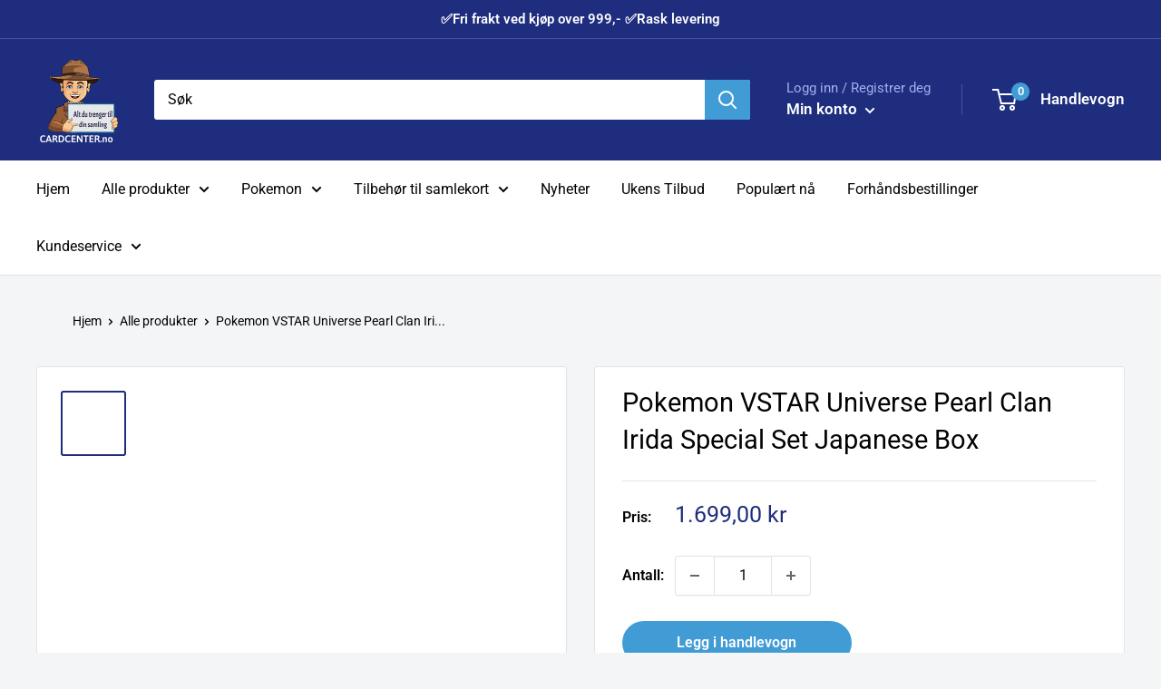

--- FILE ---
content_type: text/javascript
request_url: https://cardcenter.no/cdn/shop/t/95/assets/custom.js?v=102476495355921946141670419291
body_size: -739
content:
//# sourceMappingURL=/cdn/shop/t/95/assets/custom.js.map?v=102476495355921946141670419291
